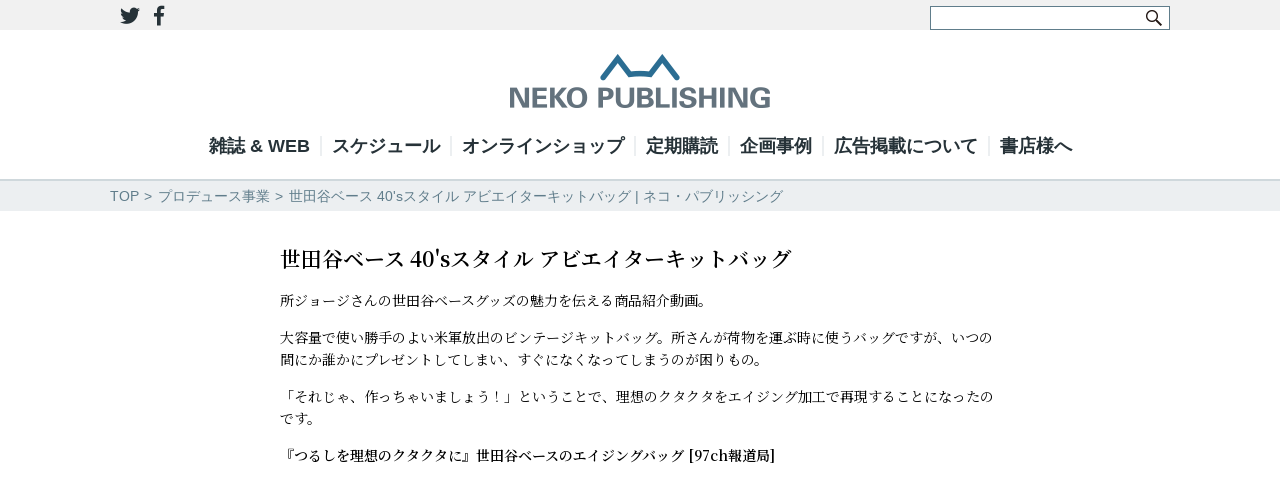

--- FILE ---
content_type: text/html; charset=UTF-8
request_url: https://www.neko.co.jp/produce/setagayabase_kitbag_movie
body_size: 14244
content:
<!DOCTYPE html>
<html lang="ja">
<head>
	<meta charset="utf-8">
	
	<meta name = "format-detection" content = "telephone=no">
	<meta name="viewport" content="width=device-width, initial-scale=1.0, maximum-scale=1.0, user-scalable=0">

		<!-- All in One SEO 4.1.3.4 -->
		<title>世田谷ベース 40'sスタイル アビエイターキットバッグ | ネコ・パブリッシング</title>
		<meta name="description" content="所ジョージさんの世田谷ベースグッズの魅力を伝える商品紹介動画。大容量で使い勝手のよい米軍放出のビンテージキット […]"/>
		<meta name="robots" content="max-snippet:-1, max-image-preview:large, max-video-preview:-1"/>
		<meta name="google-site-verification" content="google923d18bcc0d5134c" />
		<link rel="canonical" href="https://www.neko.co.jp/produce/setagayabase_kitbag_movie" />
		<meta property="og:site_name" content="NEKO PUBLISHING / ネコ・パブリッシング" />
		<meta property="og:type" content="article" />
		<meta property="og:title" content="世田谷ベース 40&#039;sスタイル アビエイターキットバッグ | ネコ・パブリッシング" />
		<meta property="og:description" content="所ジョージさんの世田谷ベースグッズの魅力を伝える商品紹介動画。大容量で使い勝手のよい米軍放出のビンテージキット […]" />
		<meta property="og:url" content="https://www.neko.co.jp/produce/setagayabase_kitbag_movie" />
		<meta property="og:image" content="https://www.neko.co.jp/wp/wp-content/uploads/2023/04/kitbag.jpg" />
		<meta property="og:image:secure_url" content="https://www.neko.co.jp/wp/wp-content/uploads/2023/04/kitbag.jpg" />
		<meta property="og:image:width" content="1280" />
		<meta property="og:image:height" content="720" />
		<meta property="article:published_time" content="2023-04-21T09:26:09Z" />
		<meta property="article:modified_time" content="2023-04-24T02:49:04Z" />
		<meta property="article:publisher" content="https://www.facebook.com/nekopub/" />
		<meta name="twitter:card" content="summary" />
		<meta name="twitter:domain" content="www.neko.co.jp" />
		<meta name="twitter:title" content="世田谷ベース 40&#039;sスタイル アビエイターキットバッグ | ネコ・パブリッシング" />
		<meta name="twitter:description" content="所ジョージさんの世田谷ベースグッズの魅力を伝える商品紹介動画。大容量で使い勝手のよい米軍放出のビンテージキット […]" />
		<meta name="twitter:image" content="https://www.neko.co.jp/wp/wp-content/uploads/2023/04/kitbag.jpg" />
		<script type="application/ld+json" class="aioseo-schema">
			{"@context":"https:\/\/schema.org","@graph":[{"@type":"WebSite","@id":"https:\/\/www.neko.co.jp\/#website","url":"https:\/\/www.neko.co.jp\/","name":"\u30cd\u30b3\u30fb\u30d1\u30d6\u30ea\u30c3\u30b7\u30f3\u30b0","publisher":{"@id":"https:\/\/www.neko.co.jp\/#organization"}},{"@type":"Organization","@id":"https:\/\/www.neko.co.jp\/#organization","name":"www.neko.co.jp","url":"https:\/\/www.neko.co.jp\/","sameAs":["https:\/\/www.facebook.com\/nekopub\/"]},{"@type":"BreadcrumbList","@id":"https:\/\/www.neko.co.jp\/produce\/setagayabase_kitbag_movie#breadcrumblist","itemListElement":[{"@type":"ListItem","@id":"https:\/\/www.neko.co.jp\/#listItem","position":"1","item":{"@type":"WebPage","@id":"https:\/\/www.neko.co.jp\/","name":"\u30db\u30fc\u30e0","description":"\u5927\u4eba\u306e\u8da3\u5473\u3001\u8c4a\u304b\u306a\u751f\u6d3b\u3092\u63d0\u6848\u3059\u308b\u3001\u30cd\u30b3\u30fb\u30d1\u30d6\u30ea\u30c3\u30b7\u30f3\u30b0\u306e\u516c\u5f0fWEB\u30b5\u30a4\u30c8\u3067\u3059\u3002\u96d1\u8a8c\u7de8\u96c6\u8005\u304c\u4e16\u754c\u4e2d\u304b\u3089\u96c6\u3081\u305f\u60c5\u5831\u3092\u3001\u51fa\u7248\u3001\u30a4\u30d9\u30f3\u30c8\u3001\u5546\u54c1\u3084\u5e97\u8217\u306b\u30a2\u30a6\u30c8\u30d7\u30c3\u30c8\u3002\u30af\u30eb\u30de\u3001\u9244\u9053\u3001\u30b5\u30fc\u30d5\u30a3\u30f3\u3001\u30a2\u30a6\u30c8\u30c9\u30a2\u306a\u3069\u306a\u3069\u3001\u6bce\u65e5\u3092\u697d\u3057\u3080\u305f\u3081\u306e\u60c5\u5831\u3092\u304a\u5c4a\u3051\u3057\u307e\u3059\u3002","url":"https:\/\/www.neko.co.jp\/"}}]},{"@type":"Person","@id":"https:\/\/www.neko.co.jp\/author\/chie-kawahara#author","url":"https:\/\/www.neko.co.jp\/author\/chie-kawahara","name":"\u5ddd\u539f\u77e5\u6075","image":{"@type":"ImageObject","@id":"https:\/\/www.neko.co.jp\/produce\/setagayabase_kitbag_movie#authorImage","url":"https:\/\/secure.gravatar.com\/avatar\/7ded1dd82a5a5c1bd990aa5c28bf24c646272c553b35ec423e71eb240ab40ad2?s=96&d=mm&r=g","width":"96","height":"96","caption":"\u5ddd\u539f\u77e5\u6075"}},{"@type":"WebPage","@id":"https:\/\/www.neko.co.jp\/produce\/setagayabase_kitbag_movie#webpage","url":"https:\/\/www.neko.co.jp\/produce\/setagayabase_kitbag_movie","name":"\u4e16\u7530\u8c37\u30d9\u30fc\u30b9 40's\u30b9\u30bf\u30a4\u30eb \u30a2\u30d3\u30a8\u30a4\u30bf\u30fc\u30ad\u30c3\u30c8\u30d0\u30c3\u30b0 | \u30cd\u30b3\u30fb\u30d1\u30d6\u30ea\u30c3\u30b7\u30f3\u30b0","description":"\u6240\u30b8\u30e7\u30fc\u30b8\u3055\u3093\u306e\u4e16\u7530\u8c37\u30d9\u30fc\u30b9\u30b0\u30c3\u30ba\u306e\u9b45\u529b\u3092\u4f1d\u3048\u308b\u5546\u54c1\u7d39\u4ecb\u52d5\u753b\u3002\u5927\u5bb9\u91cf\u3067\u4f7f\u3044\u52dd\u624b\u306e\u3088\u3044\u7c73\u8ecd\u653e\u51fa\u306e\u30d3\u30f3\u30c6\u30fc\u30b8\u30ad\u30c3\u30c8 [\u2026]","inLanguage":"ja","isPartOf":{"@id":"https:\/\/www.neko.co.jp\/#website"},"breadcrumb":{"@id":"https:\/\/www.neko.co.jp\/produce\/setagayabase_kitbag_movie#breadcrumblist"},"author":"https:\/\/www.neko.co.jp\/author\/chie-kawahara#author","creator":"https:\/\/www.neko.co.jp\/author\/chie-kawahara#author","image":{"@type":"ImageObject","@id":"https:\/\/www.neko.co.jp\/#mainImage","url":"https:\/\/www.neko.co.jp\/wp\/wp-content\/uploads\/2023\/04\/kitbag.jpg","width":"1280","height":"720"},"primaryImageOfPage":{"@id":"https:\/\/www.neko.co.jp\/produce\/setagayabase_kitbag_movie#mainImage"},"datePublished":"2023-04-21T09:26:09+09:00","dateModified":"2023-04-24T02:49:04+09:00"}]}
		</script>
		<script type="text/javascript" >
			window.ga=window.ga||function(){(ga.q=ga.q||[]).push(arguments)};ga.l=+new Date;
			ga('create', "UA-36085389-2", 'auto');
			ga('require', 'outboundLinkTracker');
			ga('send', 'pageview');
		</script>
		<script async src="https://www.google-analytics.com/analytics.js"></script>
		<script async src="https://www.neko.co.jp/wp/wp-content/plugins/all-in-one-seo-pack/app/Common/Assets/js/autotrack.js?ver=4.1.3.4"></script>
		<!-- All in One SEO -->

<link rel='dns-prefetch' href='//www.googletagmanager.com' />
<link rel="alternate" title="oEmbed (JSON)" type="application/json+oembed" href="https://www.neko.co.jp/wp-json/oembed/1.0/embed?url=https%3A%2F%2Fwww.neko.co.jp%2Fproduce%2Fsetagayabase_kitbag_movie" />
<link rel="alternate" title="oEmbed (XML)" type="text/xml+oembed" href="https://www.neko.co.jp/wp-json/oembed/1.0/embed?url=https%3A%2F%2Fwww.neko.co.jp%2Fproduce%2Fsetagayabase_kitbag_movie&#038;format=xml" />
<style id='wp-img-auto-sizes-contain-inline-css' type='text/css'>
img:is([sizes=auto i],[sizes^="auto," i]){contain-intrinsic-size:3000px 1500px}
/*# sourceURL=wp-img-auto-sizes-contain-inline-css */
</style>
<style id='wp-emoji-styles-inline-css' type='text/css'>

	img.wp-smiley, img.emoji {
		display: inline !important;
		border: none !important;
		box-shadow: none !important;
		height: 1em !important;
		width: 1em !important;
		margin: 0 0.07em !important;
		vertical-align: -0.1em !important;
		background: none !important;
		padding: 0 !important;
	}
/*# sourceURL=wp-emoji-styles-inline-css */
</style>
<style id='wp-block-library-inline-css' type='text/css'>
:root{--wp-block-synced-color:#7a00df;--wp-block-synced-color--rgb:122,0,223;--wp-bound-block-color:var(--wp-block-synced-color);--wp-editor-canvas-background:#ddd;--wp-admin-theme-color:#007cba;--wp-admin-theme-color--rgb:0,124,186;--wp-admin-theme-color-darker-10:#006ba1;--wp-admin-theme-color-darker-10--rgb:0,107,160.5;--wp-admin-theme-color-darker-20:#005a87;--wp-admin-theme-color-darker-20--rgb:0,90,135;--wp-admin-border-width-focus:2px}@media (min-resolution:192dpi){:root{--wp-admin-border-width-focus:1.5px}}.wp-element-button{cursor:pointer}:root .has-very-light-gray-background-color{background-color:#eee}:root .has-very-dark-gray-background-color{background-color:#313131}:root .has-very-light-gray-color{color:#eee}:root .has-very-dark-gray-color{color:#313131}:root .has-vivid-green-cyan-to-vivid-cyan-blue-gradient-background{background:linear-gradient(135deg,#00d084,#0693e3)}:root .has-purple-crush-gradient-background{background:linear-gradient(135deg,#34e2e4,#4721fb 50%,#ab1dfe)}:root .has-hazy-dawn-gradient-background{background:linear-gradient(135deg,#faaca8,#dad0ec)}:root .has-subdued-olive-gradient-background{background:linear-gradient(135deg,#fafae1,#67a671)}:root .has-atomic-cream-gradient-background{background:linear-gradient(135deg,#fdd79a,#004a59)}:root .has-nightshade-gradient-background{background:linear-gradient(135deg,#330968,#31cdcf)}:root .has-midnight-gradient-background{background:linear-gradient(135deg,#020381,#2874fc)}:root{--wp--preset--font-size--normal:16px;--wp--preset--font-size--huge:42px}.has-regular-font-size{font-size:1em}.has-larger-font-size{font-size:2.625em}.has-normal-font-size{font-size:var(--wp--preset--font-size--normal)}.has-huge-font-size{font-size:var(--wp--preset--font-size--huge)}.has-text-align-center{text-align:center}.has-text-align-left{text-align:left}.has-text-align-right{text-align:right}.has-fit-text{white-space:nowrap!important}#end-resizable-editor-section{display:none}.aligncenter{clear:both}.items-justified-left{justify-content:flex-start}.items-justified-center{justify-content:center}.items-justified-right{justify-content:flex-end}.items-justified-space-between{justify-content:space-between}.screen-reader-text{border:0;clip-path:inset(50%);height:1px;margin:-1px;overflow:hidden;padding:0;position:absolute;width:1px;word-wrap:normal!important}.screen-reader-text:focus{background-color:#ddd;clip-path:none;color:#444;display:block;font-size:1em;height:auto;left:5px;line-height:normal;padding:15px 23px 14px;text-decoration:none;top:5px;width:auto;z-index:100000}html :where(.has-border-color){border-style:solid}html :where([style*=border-top-color]){border-top-style:solid}html :where([style*=border-right-color]){border-right-style:solid}html :where([style*=border-bottom-color]){border-bottom-style:solid}html :where([style*=border-left-color]){border-left-style:solid}html :where([style*=border-width]){border-style:solid}html :where([style*=border-top-width]){border-top-style:solid}html :where([style*=border-right-width]){border-right-style:solid}html :where([style*=border-bottom-width]){border-bottom-style:solid}html :where([style*=border-left-width]){border-left-style:solid}html :where(img[class*=wp-image-]){height:auto;max-width:100%}:where(figure){margin:0 0 1em}html :where(.is-position-sticky){--wp-admin--admin-bar--position-offset:var(--wp-admin--admin-bar--height,0px)}@media screen and (max-width:600px){html :where(.is-position-sticky){--wp-admin--admin-bar--position-offset:0px}}
.has-text-align-justify{text-align:justify;}
/*wp_block_styles_on_demand_placeholder:6970e917d4f04*/
/*# sourceURL=wp-block-library-inline-css */
</style>
<style id='classic-theme-styles-inline-css' type='text/css'>
/*! This file is auto-generated */
.wp-block-button__link{color:#fff;background-color:#32373c;border-radius:9999px;box-shadow:none;text-decoration:none;padding:calc(.667em + 2px) calc(1.333em + 2px);font-size:1.125em}.wp-block-file__button{background:#32373c;color:#fff;text-decoration:none}
/*# sourceURL=/wp-includes/css/classic-themes.min.css */
</style>
<link rel='stylesheet' id='tablepress-default-css' href='https://www.neko.co.jp/wp/wp-content/plugins/tablepress/css/default.min.css?ver=1.14' type='text/css' media='all' />
<link rel='stylesheet' id='jetpack_css-css' href='https://www.neko.co.jp/wp/wp-content/plugins/jetpack/css/jetpack.css?ver=10.0.2' type='text/css' media='all' />
<link rel="https://api.w.org/" href="https://www.neko.co.jp/wp-json/" /><meta name="generator" content="Site Kit by Google 1.99.0" /><style type='text/css'>img#wpstats{display:none}</style>
		<noscript><style>.lazyload[data-src]{display:none !important;}</style></noscript><style>.lazyload{background-image:none !important;}.lazyload:before{background-image:none !important;}</style>
<!-- Google タグ マネージャー スニペット (Site Kit が追加) -->
<script type="text/javascript">
/* <![CDATA[ */

			( function( w, d, s, l, i ) {
				w[l] = w[l] || [];
				w[l].push( {'gtm.start': new Date().getTime(), event: 'gtm.js'} );
				var f = d.getElementsByTagName( s )[0],
					j = d.createElement( s ), dl = l != 'dataLayer' ? '&l=' + l : '';
				j.async = true;
				j.src = 'https://www.googletagmanager.com/gtm.js?id=' + i + dl;
				f.parentNode.insertBefore( j, f );
			} )( window, document, 'script', 'dataLayer', 'GTM-NGXNKH5' );
			
/* ]]> */
</script>

<!-- (ここまで) Google タグ マネージャー スニペット (Site Kit が追加) -->
		<style type="text/css" id="wp-custom-css">
			.movie {
     position: relative;
     padding-bottom: calc(315 / 560 * 100%);
     // padding-topでも可
}
.movie__iframe {
     position: absolute;
     top: 0;
     right: 0;
     width: 100%;
     height: 100%;
}


/* フローティングフッター（FSF） */
#footerFloatingMenu {
    display: block;
    width: 100%;
    position: fixed;
    left: 0px;
    bottom: 2px;
    z-index: 9999;
    text-align: center;
    padding: 0 auto;
}
 
#footerFloatingMenu img {
    max-width: 99%;
}
.floating-banner:hover {
    opacity: .9;/* ホバーで少し透過 */
}
.sp {
    display: none;/* PCではスマホ用のバナーは非表示に */
}
@media screen and (max-width: 990px) {/* タブレット用のブレイクポイントを指定 */
    .pc {
        display: none;/* タブレットサイズ以下でPC用のバナーを非表示に */
    }
}
@media screen and (max-width: 560px) {/* スマホ用のブレイクポイントを指定 */
    .sp {
        display: inline-block;/* 消していたスマホ用のバナーを表示させる */
        width: 100vw;/* スマホの画面幅いっぱいにバナーを表示 */
    }
}

.btn-info{
	color:#fff;
	font-size:16px;
	padding:10px 0;
	background:#ccc;
	position:relative;
	-moz-border-radius:3px;
	-webkit-border-radius:3px;
	border-radius:3px;
	-webkit-transition: all .2s;
	-moz-transition: all .2s;
	-ms-transition: all .2s;
	-o-transition: all .2s;
	transition: all .2s;
	display: inline-block;
	min-width: 80%;
	letter-spacing: 0.1em;
}
.btn-info:hover{
	background: #222;
}


/* youtube動画 レスポンシブ対応 */
.youtube {
  width: 100%;
	margin: 0px auto;
  aspect-ratio: 16 / 9;
	max-width: 980px
}
.youtube iframe {
  width: 100%;
  height: 100%;
}


/* TOP banner */

#home_bnr{
	margin: 0 auto 20px;
	padding: 0;
	box-sizing: border-box;
	width: 100%;
}
#home_bnr h4{
	margin: 0;
	padding: 0;
	box-sizing: border-box;
	width: 100%;
	text-align: center;
}
#home_bnr h4 a{
	padding: 10px 0;
	color: #ffff;
	background: #b9d08b;
	box-sizing: border-box;
	display: block;
}
#home_bnr h4 a:hover{
	background: #ccc;
	text-decoration: none;
}

#home_bnr img {
margin-left: auto;
margin-right: auto;
width:100%;
max-width: 80%;
height: auto;
}



.page-id-159256 div.section{
 display:none;
}



/*** スライドショー ***/
.slide-show{
  position: relative; /*子要素の起点*/
  margin: 0 auto; /*中央配置*/
  width: 1050px; /*任意の幅*/
  height: 200px; /*任意の高さ*/
  overflow: hidden; /*外側要素の非表示*/
}
 
/*** スライド(画像) ***/
.slide-show > img{
  position: absolute;
  top: 0;
  left: 100%; /*右側へ隠す*/
  width: 100%;
  height: 100%;
  animation: slide 20s linear forwards infinite; /*スライドアニメーション（ループ）*/
}
/*1枚目*/
.slide-show > img:nth-of-type(1){
  animation: slide 20s linear forwards infinite, slide-start 20s linear; /*2つのアニメーション*/
}

/*** 2枚目移行は 1/4時間ずつ遅らせる ***/
.slide-show > img:nth-of-type(2) {
  animation-delay: 5s; /* 1/4の遅延 */
}
.slide-show > img:nth-of-type(3) {
  animation-delay: 10s; /* 2/4の遅延 */
}
.slide-show > img:nth-of-type(4){
  animation-delay: 15s; /* 3/4の遅延 */
}


/*** スライドアニメーション ***/
@keyframes slide{
  0% {
    left: 100%; /*右*/
  }
  3%, 25%{ /*画像が4枚なので 1/4 まで*/
    left: 0; /*表示*/
  }
  28%,100%{
    left: -100%; /*左*/
  }
}


/*** 画面表示時の1枚目のアニメーション(1回のみ) ***/
@keyframes slide-start{
  0%,25%{
    left: 0; /*表示*/
  }
  28%,100%{
    left: -100%; /*左へ隠す*/
  }
}


.page-id-160540 div.section{
display:none;
}
		</style>
			<link rel="stylesheet" href="https://www.neko.co.jp/wp/wp-content/themes/neko/css/swiper.min.css">
	<link rel="stylesheet" href="https://www.neko.co.jp/wp/wp-content/themes/neko/css/style.css?20260121-1456">
<link href="https://use.fontawesome.com/releases/v5.6.1/css/all.css" rel="stylesheet">
	<script type="text/javascript" src="https://www.neko.co.jp/wp/wp-content/themes/neko/js/jquery-2.1.3.min.js"></script>
	<script type="text/javascript" src="https://www.neko.co.jp/wp/wp-content/themes/neko/js/mobile.js"></script>
	<script type="text/javascript" src="https://www.neko.co.jp/wp/wp-content/themes/neko/js/swiper.min.js"></script>
	<script type="text/javascript" src="https://www.neko.co.jp/wp/wp-content/themes/neko/js/jquery.sameheight.js"></script>
<script>
$(function(){
	$('a[href^=#]').click(function(){
		var speed = 500;
		var href= $(this).attr("href");
		var target = $(href == "#" || href == "" ? 'html' : href);
		var position = target.offset().top -150;
		$("html, body").animate({scrollTop:position}, speed, "swing");
		return false;
	});
});
</script>
<link rel="stylesheet" href="/wp/wp-content/themes/neko/css/produce.css">
</head>
<body>
<script data-cfasync="false">var ewww_webp_supported=false;</script>
	<div class="page">
		<div id="wrapper">
			<!-- header begin -->
			<header id="header">
				<div class="top">
					<div class="section wrap">

<!-- 240423 webtru -->
<script src="https://cmp.datasign.co/v2/5bc65b8cf8/cmp.js" async></script>

<!--
						<ul class="nav">
							<li><a href="https://www.neko.co.jp/subscription/">定期購読</a></li>
							<li><a href="https://www.neko.co.jp/bookstore/">書店様へ</a></li>
							<li><a href="https://www.neko.co.jp/ad/">広告掲載について</a></li>
							<li><a href="https://www.neko.co.jp/company/">事業案内</a></li>
							<li><a href="https://www.neko.co.jp/recruit/">採用情報</a></li>
							<li><a href="https://www.neko.co.jp/contact/">お問い合わせ</a></li>
							<li><a href="https://www.neko.co.jp/privacy/">プライバシーポリシー</a></li>
							<li><a href="https://www.neko.co.jp/english/">ENGLISH</a></li>
						</ul>
-->
<div class="snss">
<a target="_blank" href="https://twitter.com/NEKO_PUBLISHING"><i class="fab fa-twitter"></i></a>
<a target="_blank" href="https://www.facebook.com/nekopub"><i class="fab fa-facebook-f"></i></a>
</div>
						<form method="get" name="searchform" id="searchform" action="https://www.neko.co.jp/">
							<div class="search-top">
								<input name="s" id="s" class="text" type="text" value="">
								<input class="submit" type="submit" value="serch" title="serch" onclick="document.searchform.submit();">
							</div>
						</form>

					</div>
				</div>
				<div class="header">
					<!-- logo begin -->
					<h1 class="logo"><a href="https://www.neko.co.jp/">NEKO PUBLISHING</a></h1>
					<!-- logo end -->
					<div class="r-nav">
						<ul class="navigation">
							<li><a href="https://www.neko.co.jp/magazine/">雑誌 & WEB</a></li>
							<li><a href="https://www.neko.co.jp/calender/">スケジュール</a></li>
							<li><a href="https://www.neko.co.jp/shop/">オンラインショップ</a></li>
							<li><a href="https://www.neko.co.jp/subscription/">定期購読</a></li>
							<li><a href="https://www.neko.co.jp/produce/">企画事例</a></li>
<!--							<li><a target="_blank" href="https://www.facebook.com/nekopub">Facebook</a></li> -->
							<li><a href="https://www.neko.co.jp/ad/">広告掲載について</a></li>
							<li><a href="https://www.neko.co.jp/bookstore/">書店様へ</a></li>
						</ul>
						<ul class="sub-navigation">
<li><a target="_blank" href="https://twitter.com/NEKO_PUBLISHING">Twitter</a></li>
<li><a target="_blank" href="https://www.facebook.com/nekopub">Facebook</a></li>

<!--
							<li><a href="https://www.neko.co.jp/subscription/">定期購読</a></li>
							<li><a href="https://www.neko.co.jp/bookstore/">書店様へ</a></li>
							<li><a href="https://www.neko.co.jp/ad/">広告掲載について</a></li>
							<li><a href="https://www.neko.co.jp/company/">事業案内</a></li>
							<li><a href="https://www.neko.co.jp/recruit/">採用情報</a></li>
							<li><a href="https://www.neko.co.jp/contact/">お問い合わせ</a></li>
							<li><a href="https://www.neko.co.jp/privacy/">プライバシーポリシー</a></li>
							<li><a href="https://www.neko.co.jp/english/">ENGLISH</a></li>
-->
						</ul>
						<form method="get" name="searchform" id="searchform" action="https://www.neko.co.jp/">
							<div class="sub-search-top">
								<input name="s" id="s" class="text" type="text" value="">
								<input class="submit" type="submit" value="serch" title="serch" onclick="document.searchform.submit();">

							</div>
						</form>
					</div>
				</div>
				<a href="#" class="open-menu">MENU</a>
				<div class="fader-nav"></div>
			</header>
			<!-- header end -->
			<!-- breadcrumbs begin -->
			<div class="breadcrumbs">
				<div class="section">
					<ul>
						<li><a href="https://www.neko.co.jp/">TOP</a></li>
						<li><a href="https://www.neko.co.jp/produce/">プロデュース事業</a></li>
						<li><a href="/produce/setagayabase_kitbag_movie">世田谷ベース 40'sスタイル アビエイターキットバッグ | ネコ・パブリッシング</a></li>
					</ul>
				</div>
			</div>
			<!-- breadcrumbs end -->
			<!-- content begin -->
			<section id="content">
				<!-- catalog-block begin -->
				<div class="section">
					<div class="news-detail">

<div class="box">
								
								<h3 class="wkpr_ttl_single">世田谷ベース 40'sスタイル アビエイターキットバッグ</h3>
<div>
	<div class="produce-single">
<p>所ジョージさんの世田谷ベースグッズの魅力を伝える商品紹介動画。</p><p>大容量で使い勝手のよい米軍放出のビンテージキットバッグ。所さんが荷物を運ぶ時に使うバッグですが、いつの間にか誰かにプレゼントしてしまい、すぐになくなってしまうのが困りもの。</p><p>「それじゃ、作っちゃいましょう！」ということで、理想のクタクタをエイジング加工で再現することになったのです。</p><h1><strong>『つるしを理想のクタクタに』世田谷ベースのエイジングバッグ [97ch報道局]</p>
<div class="movie"><iframe class="movie__iframe lazyload"  width="560" height="315" frameborder="0" allowfullscreen="allowfullscreen" data-src="https://www.youtube.com/embed/ZoD3TbmjitE"> </iframe></div>

<p style="text-align: center;"><a class="btn-prduce" href="https://shopping.hobidas.com/shopdetail/000000000526/" target="_blank" rel="noopener">バッグの詳細はこちら</a></p>
	</div>
</div>

<br />

						</div>




						<div class="news-detail-wrap">
							<a href="https://www.neko.co.jp/produce/" class="btn-mark01 add">一覧へ戻る</a>
						</div>
					</div>
				</div>
				<!-- catalog-block end -->
			</section>
			<!-- content end -->
			<!-- footer begin -->
			<footer id="footer">
				<a href="#wrapper" class="link-top">ページトップへ</a>
				<div class="logos-block" style="display:none">
					<div class="section wrap">
<ul>
	<li><a href="https://inthelife.club/" target="_blank"><img src="https://www.neko.co.jp/wp/wp-content/themes/neko/images/sub-logo33.png" alt="image description"></a></li>
	<li><a href="https://carsmeet.jp/" target="_blank"><img src="[data-uri]" alt="image description" data-src="https://www.neko.co.jp/wp/wp-content/themes/neko/images/sub-logo32.png" loading="lazy" class="lazyload"><noscript><img src="https://www.neko.co.jp/wp/wp-content/themes/neko/images/sub-logo32.png" alt="image description" data-eio="l"></noscript></a></li>
	<li><a href="https://themotorbrothers.com/" target="_blank"><img src="[data-uri]" alt="image description" data-src="https://www.neko.co.jp/wp/wp-content/themes/neko/images/sub-logo34.png" loading="lazy" class="lazyload"><noscript><img src="https://www.neko.co.jp/wp/wp-content/themes/neko/images/sub-logo34.png" alt="image description" data-eio="l"></noscript></a></li>
	<li><a href="https://97ch.tv/" target="_blank"><img src="[data-uri]" alt="image description" data-src="https://www.neko.co.jp/wp/wp-content/themes/neko/images/sub-logo35.png" loading="lazy" class="lazyload"><noscript><img src="https://www.neko.co.jp/wp/wp-content/themes/neko/images/sub-logo35.png" alt="image description" data-eio="l"></noscript></a></li>
	<li><a href="http://rail.hobidas.com/" target="_blank"><img src="[data-uri]" alt="image description" data-src="https://www.neko.co.jp/wp/wp-content/themes/neko/images/sub-logo27.png" loading="lazy" class="lazyload"><noscript><img src="https://www.neko.co.jp/wp/wp-content/themes/neko/images/sub-logo27.png" alt="image description" data-eio="l"></noscript></a></li>
	<li><a href="http://www.honey-mag.jp/" target="_blank"><img src="[data-uri]" alt="image description" data-src="https://www.neko.co.jp/wp/wp-content/themes/neko/images/sub-logo06.png" loading="lazy" class="lazyload"><noscript><img src="https://www.neko.co.jp/wp/wp-content/themes/neko/images/sub-logo06.png" alt="image description" data-eio="l"></noscript></a></li>
	<li><a href="http://www.blue-mag.com/" target="_blank"><img src="[data-uri]" alt="image description" data-src="https://www.neko.co.jp/wp/wp-content/themes/neko/images/sub-logo01.png" loading="lazy" class="lazyload"><noscript><img src="https://www.neko.co.jp/wp/wp-content/themes/neko/images/sub-logo01.png" alt="image description" data-eio="l"></noscript></a></li>
</ul>
<br clear="all" />

<!--
<ul>
	<li><a href="http://www.car-mag.jp/" target="_blank"><img src="[data-uri]" alt="image description" data-src="https://www.neko.co.jp/wp/wp-content/themes/neko/images/sub-logo02.png" loading="lazy" class="lazyload"><noscript><img src="https://www.neko.co.jp/wp/wp-content/themes/neko/images/sub-logo02.png" alt="image description" data-eio="l"></noscript></a></li>
	<li><a href="https://www.facebook.com/tmbneko" target="_blank"><img src="[data-uri]" alt="image description" data-src="https://www.neko.co.jp/wp/wp-content/themes/neko/images/sub-logo16.png" loading="lazy" class="lazyload"><noscript><img src="https://www.neko.co.jp/wp/wp-content/themes/neko/images/sub-logo16.png" alt="image description" data-eio="l"></noscript></a></li>
	<li><a href="http://www.scuderia-mag.com/" target="_blank"><img src="[data-uri]" alt="image description" data-src="https://www.neko.co.jp/wp/wp-content/themes/neko/images/sub-logo14.png" loading="lazy" class="lazyload"><noscript><img src="https://www.neko.co.jp/wp/wp-content/themes/neko/images/sub-logo14.png" alt="image description" data-eio="l"></noscript></a></li>
	<li><a href="https://www.hondastyle-mag.com/" target="_blank"><img src="[data-uri]" alt="image description" data-src="https://www.neko.co.jp/wp/wp-content/themes/neko/images/sub-logo36.png" loading="lazy" class="lazyload"><noscript><img src="https://www.neko.co.jp/wp/wp-content/themes/neko/images/sub-logo36.png" alt="image description" data-eio="l"></noscript></a></li>
	<li><a href="http://www.lets-vw.com/" target="_blank"><img src="[data-uri]" alt="image description" data-src="https://www.neko.co.jp/wp/wp-content/themes/neko/images/sub-logo19.png" loading="lazy" class="lazyload"><noscript><img src="https://www.neko.co.jp/wp/wp-content/themes/neko/images/sub-logo19.png" alt="image description" data-eio="l"></noscript></a></li>
	<li><a href="http://www.daytona-mag.com/" target="_blank"><img src="[data-uri]" alt="image description" data-src="https://www.neko.co.jp/wp/wp-content/themes/neko/images/sub-logo03.png" loading="lazy" class="lazyload"><noscript><img src="https://www.neko.co.jp/wp/wp-content/themes/neko/images/sub-logo03.png" alt="image description" data-eio="l"></noscript></a></li>
	<li><a href="http://www.blue-mag.com/" target="_blank"><img src="[data-uri]" alt="image description" data-src="https://www.neko.co.jp/wp/wp-content/themes/neko/images/sub-logo01.png" loading="lazy" class="lazyload"><noscript><img src="https://www.neko.co.jp/wp/wp-content/themes/neko/images/sub-logo01.png" alt="image description" data-eio="l"></noscript></a></li>
	<li><a href="http://honey-mag.jp/" target="_blank"><img src="[data-uri]" alt="image description" data-src="https://www.neko.co.jp/wp/wp-content/themes/neko/images/sub-logo06.png" loading="lazy" class="lazyload"><noscript><img src="https://www.neko.co.jp/wp/wp-content/themes/neko/images/sub-logo06.png" alt="image description" data-eio="l"></noscript></a></li>
	<li><a href="http://www.haircata-mag.jp/" target="_blank"><img src="[data-uri]" alt="image description" data-src="https://www.neko.co.jp/wp/wp-content/themes/neko/images/sub-logo23.png" loading="lazy" class="lazyload"><noscript><img src="https://www.neko.co.jp/wp/wp-content/themes/neko/images/sub-logo23.png" alt="image description" data-eio="l"></noscript></a></li>
	<li><a href="http://www.rail-magazine.jp/" target="_blank"><img src="[data-uri]" alt="image description" data-src="https://www.neko.co.jp/wp/wp-content/themes/neko/images/sub-logo10.png" loading="lazy" class="lazyload"><noscript><img src="https://www.neko.co.jp/wp/wp-content/themes/neko/images/sub-logo10.png" alt="image description" data-eio="l"></noscript></a></li>
	<li><a href="http://www.rm-models.jp/" target="_blank"><img src="[data-uri]" alt="image description" data-src="https://www.neko.co.jp/wp/wp-content/themes/neko/images/sub-logo11.png" loading="lazy" class="lazyload"><noscript><img src="https://www.neko.co.jp/wp/wp-content/themes/neko/images/sub-logo11.png" alt="image description" data-eio="l"></noscript></a></li>
	<li><a href="http://www.tetsuomo.com/" target="_blank"><img src="[data-uri]" alt="image description" data-src="https://www.neko.co.jp/wp/wp-content/themes/neko/images/sub-logo25.png" loading="lazy" class="lazyload"><noscript><img src="https://www.neko.co.jp/wp/wp-content/themes/neko/images/sub-logo25.png" alt="image description" data-eio="l"></noscript></a></li>
<li><a href="https://inthelife.club/magazines_categories/lists/model_cars" target="_blank"><img src="[data-uri]" alt="image description" data-src="https://www.neko.co.jp/wp/wp-content/themes/neko/images/sub-logo09.png" loading="lazy" class="lazyload"><noscript><img src="https://www.neko.co.jp/wp/wp-content/themes/neko/images/sub-logo09.png" alt="image description" data-eio="l"></noscript></a></li>
	<li><a href="https://www.neko.co.jp/magazine/2ストロークマガジン%E3%80%80vol-20%E3%80%80final" target="_blank"><img src="[data-uri]" alt="image description" data-src="https://www.neko.co.jp/wp/wp-content/themes/neko/images/sub-logo26.png" loading="lazy" class="lazyload"><noscript><img src="https://www.neko.co.jp/wp/wp-content/themes/neko/images/sub-logo26.png" alt="image description" data-eio="l"></noscript></a></li>
	<li><a href="http://stereo-jidai.tumblr.com/" target="_blank"><img src="[data-uri]" alt="image description" data-src="https://www.neko.co.jp/wp/wp-content/themes/neko/images/sub-logo20.png" loading="lazy" class="lazyload"><noscript><img src="https://www.neko.co.jp/wp/wp-content/themes/neko/images/sub-logo20.png" alt="image description" data-eio="l"></noscript></a></li>
-->
<!--
<li><a href="http://www.daytonabros.com/" target="_blank"><img src="[data-uri]" alt="image description" data-src="https://www.neko.co.jp/wp/wp-content/themes/neko/images/sub-logo04.png" loading="lazy" class="lazyload"><noscript><img src="https://www.neko.co.jp/wp/wp-content/themes/neko/images/sub-logo04.png" alt="image description" data-eio="l"></noscript></a></li>
<li><a href="https://inthelife.club/magazines_categories/lists/e_magazine" target="_blank"><img src="[data-uri]" alt="image description" data-src="https://www.neko.co.jp/wp/wp-content/themes/neko/images/sub-logo31.png" loading="lazy" class="lazyload"><noscript><img src="https://www.neko.co.jp/wp/wp-content/themes/neko/images/sub-logo31.png" alt="image description" data-eio="l"></noscript></a></li>
<li><a href="https://inthelife.club/magazines_categories/lists/garage_life" target="_blank"><img src="[data-uri]" alt="image description" data-src="https://www.neko.co.jp/wp/wp-content/themes/neko/images/sub-logo05.png" loading="lazy" class="lazyload"><noscript><img src="https://www.neko.co.jp/wp/wp-content/themes/neko/images/sub-logo05.png" alt="image description" data-eio="l"></noscript></a></li>
<li><a href="http://hunt-mag.jp/" target="_blank"><img src="[data-uri]" alt="image description" data-src="https://www.neko.co.jp/wp/wp-content/themes/neko/images/sub-logo07.png" loading="lazy" class="lazyload"><noscript><img src="https://www.neko.co.jp/wp/wp-content/themes/neko/images/sub-logo07.png" alt="image description" data-eio="l"></noscript></a></li>
<li><a href="http://www.kinfolk.com/" target="_blank"><img src="[data-uri]" alt="image description" data-src="https://www.neko.co.jp/wp/wp-content/themes/neko/images/sub-logo08.png" loading="lazy" class="lazyload"><noscript><img src="https://www.neko.co.jp/wp/wp-content/themes/neko/images/sub-logo08.png" alt="image description" data-eio="l"></noscript></a></li>
<li><a href="https://inthelife.club/magazines_categories/lists/model_cars" target="_blank"><img src="[data-uri]" alt="image description" data-src="https://www.neko.co.jp/wp/wp-content/themes/neko/images/sub-logo09.png" loading="lazy" class="lazyload"><noscript><img src="https://www.neko.co.jp/wp/wp-content/themes/neko/images/sub-logo09.png" alt="image description" data-eio="l"></noscript></a></li>
<li><a href="http://www.roller-mag.com/" target="_blank"><img src="[data-uri]" alt="image description" data-src="https://www.neko.co.jp/wp/wp-content/themes/neko/images/sub-logo12.png" loading="lazy" class="lazyload"><noscript><img src="https://www.neko.co.jp/wp/wp-content/themes/neko/images/sub-logo12.png" alt="image description" data-eio="l"></noscript></a></li>
<li><a href="http://www.rosso-mag.com/" target="_blank"><img src="[data-uri]" alt="image description" data-src="https://www.neko.co.jp/wp/wp-content/themes/neko/images/sub-logo13.png" loading="lazy" class="lazyload"><noscript><img src="https://www.neko.co.jp/wp/wp-content/themes/neko/images/sub-logo13.png" alt="image description" data-eio="l"></noscript></a></li>
<li><a href="http://www.vhsmag.com/slider/" target="_blank"><img src="[data-uri]" alt="image description" data-src="https://www.neko.co.jp/wp/wp-content/themes/neko/images/sub-logo15.png" loading="lazy" class="lazyload"><noscript><img src="https://www.neko.co.jp/wp/wp-content/themes/neko/images/sub-logo15.png" alt="image description" data-eio="l"></noscript></a></li>
<li><a href="http://trunker.jp/" target="_blank"><img src="[data-uri]" alt="image description" data-src="https://www.neko.co.jp/wp/wp-content/themes/neko/images/sub-logo17.png" loading="lazy" class="lazyload"><noscript><img src="https://www.neko.co.jp/wp/wp-content/themes/neko/images/sub-logo17.png" alt="image description" data-eio="l"></noscript></a></li>
<li><a href="https://inthelife.club/magazines_categories/lists/vintage_life" target="_blank"><img src="[data-uri]" alt="image description" data-src="https://www.neko.co.jp/wp/wp-content/themes/neko/images/sub-logo18.png" loading="lazy" class="lazyload"><noscript><img src="https://www.neko.co.jp/wp/wp-content/themes/neko/images/sub-logo18.png" alt="image description" data-eio="l"></noscript></a></li>
<li><a href="http://www.torte-mag.com/" target="_blank"><img src="[data-uri]" alt="image description" data-src="https://www.neko.co.jp/wp/wp-content/themes/neko/images/sub-logo21.png" loading="lazy" class="lazyload"><noscript><img src="https://www.neko.co.jp/wp/wp-content/themes/neko/images/sub-logo21.png" alt="image description" data-eio="l"></noscript></a></li>
<li><a href="http://www.neko-mag.com/" target="_blank"><img src="[data-uri]" alt="image description" data-src="https://www.neko.co.jp/wp/wp-content/themes/neko/images/sub-logo22.png" loading="lazy" class="lazyload"><noscript><img src="https://www.neko.co.jp/wp/wp-content/themes/neko/images/sub-logo22.png" alt="image description" data-eio="l"></noscript></a></li>
<li><a href="https://inthelife.club/hokuo/" target="_blank"><img src="[data-uri]" alt="image description" data-src="https://www.neko.co.jp/wp/wp-content/themes/neko/images/sub-logo24.png" loading="lazy" class="lazyload"><noscript><img src="https://www.neko.co.jp/wp/wp-content/themes/neko/images/sub-logo24.png" alt="image description" data-eio="l"></noscript></a></li>
-->
<!--						</ul>
-->
					</div>
				</div>
				<div class="footer-nav"><!-- ///// -->
					<ul class="section" style="display: none">
						<li><a href="https://www.neko.co.jp/subscription/">定期購読</a></li>
						<li><a href="https://www.neko.co.jp/bookstore/">書店様へ</a></li>
						<li><a href="https://www.neko.co.jp/ad/">広告掲載について</a></li>
						<li><a href="https://www.neko.co.jp/company/">事業案内</a></li>
						<li><a href="https://www.neko.co.jp/recruit/">採用情報</a></li>
						<li><a href="https://www.neko.co.jp/contact/">お問い合わせ</a></li>
						<li><a href="https://www.neko.co.jp/privacy/">プライバシーポリシー</a></li>
<!-- 
						<li><a href="https://www.neko.co.jp/english/">ENGLISH</a></li>
-->
					</ul>
				</div>
				<div class="magazine-list section">
					<h2>雑誌一覧</h2>
					<div class="wrap">
						<div class="d">
							<div class="col">
								<h3>クルマ/バイク</h3>
<ul><li><a href="https://www.neko.co.jp/magazine/%e3%83%ab%e3%83%bb%e3%83%9c%e3%83%a9%e3%83%b32024%e5%b9%b46%e6%9c%88%e5%8f%b7">ル・ボラン</a></li><li><a href="https://www.neko.co.jp/magazine/%e3%83%86%e3%82%a3%e3%83%bc%e3%83%9d404%e5%8f%b7-2026%e5%b9%b41%e6%9c%88%e5%8f%b7">Tipo</a></li><li><a href="https://www.neko.co.jp/magazine/%e3%82%b9%e3%82%af%e3%83%bc%e3%83%87%e3%83%aa%e3%82%a2-149%e5%8f%b7">SCUDERIA</a></li><li><a href="https://www.neko.co.jp/magazine/%e3%82%ac%e3%83%ac%e3%83%bc%e3%82%b8%e3%83%a9%e3%82%a4%e3%83%95%e3%80%80106%e5%8f%b7%e3%80%802026%e5%b9%b41%e6%9c%88%e5%8f%b7">Garage Life</a></li><li><a href="https://www.neko.co.jp/magazine/%e3%82%ac%e3%83%ac%e3%83%bc%e3%82%b8%e3%81%ae%e3%81%82%e3%82%8b%e5%ae%b6vol-54">ガレージのある家</a></li><li><a href="https://www.neko.co.jp/magazine/2%e3%82%b9%e3%83%88%e3%83%90%e3%82%a4%e3%82%af%e3%83%bb%e3%83%9b%e3%83%b3%e3%83%80">バイク関連誌</a></li><li><a href="https://www.neko.co.jp/magazine/lets-play-vws%e3%80%80vol-67-%ef%bc%88%e3%83%ac%e3%83%83%e3%83%84%e3%83%bb%e3%83%97%e3%83%ac%e3%82%a4%e3%83%bb%e3%83%95%e3%82%a9%e3%83%ab%e3%82%af%e3%82%b9%e3%83%af%e3%83%bc%e3%82%b2%e3%83%b3%ef%bc%89">輸入車関連誌</a></li><li><a href="https://www.neko.co.jp/magazine/%e3%82%b8%e3%83%a0%e3%83%8b%e3%83%bc%e5%a4%a9%e5%9b%bd2024">国産車関連誌</a></li><li><a href="https://www.neko.co.jp/magazine/%e3%82%b6%e3%83%bb%e3%83%97%e3%83%ad%e3%83%88%e3%82%bf%e3%82%a4%e3%83%97">その他関連誌</a></li></ul>							</div>
							<div class="col">
								<h3>鉄道</h3>
<ul><li><a href="https://www.neko.co.jp/magazine/rm-re-library-42%e3%80%80%e5%8c%97%e6%81%b5%e9%82%a3%e9%89%84%e9%81%93%e3%83%bb%e6%9d%b1%e6%bf%83%e9%89%84%e9%81%93">RM Re-Library</a></li><li><a href="https://www.neko.co.jp/magazine/%e9%89%84%e3%81%8a%e3%82%82-2025%e5%b9%b41%e6%9c%88%e5%8f%b7">幼年誌</a></li><li><a href="https://www.neko.co.jp/magazine/rm%e3%83%a2%e3%83%87%e3%83%ab%e3%82%ba-vol-366-2026%e5%b9%b43%e6%9c%88%e5%8f%b7">RMモデルズ</a></li><li><a href="https://www.neko.co.jp/magazine/%e5%9b%bd%e9%89%84%e6%99%82%e4%bb%a3-vol-84-2026%e5%b9%b42%e6%9c%88%e5%8f%b7">国鉄時代</a></li><li><a href="https://www.neko.co.jp/magazine/rm%e3%83%a9%e3%82%a4%e3%83%96%e3%83%a9%e3%83%aa%e3%83%bc307%e3%80%80%e5%a4%a7%e9%98%aa%e5%b8%82%e9%9b%bb%e3%81%ae%e8%ad%b2%e6%b8%a1%e8%bb%8a%e4%b8%a1-%e6%88%a6%e5%89%8d%e3%83%bb%e6%88%a6%e5%be%8c">RMライブラリー</a></li><li><a href="https://www.neko.co.jp/magazine/%e9%89%84%e3%81%8a%e3%82%82-2026%e5%b9%b42%e6%9c%88%e5%8f%b7">鉄おも！</a></li><li><a href="https://www.neko.co.jp/magazine/%e9%89%84%e9%81%93%e8%bb%8a%e8%bc%8c%e3%82%ac%e3%82%a4%e3%83%89vol-44%e3%80%80681%e7%b3%bb">実車関連誌</a></li><li><a href="https://www.neko.co.jp/magazine/rm-models-%e5%85%ac%e5%bc%8f%e3%82%b8%e3%82%aa%e3%83%a9%e3%83%9e%e3%83%ac%e3%82%a4%e3%82%a2%e3%82%a6%e3%83%88%e4%bd%9c%e4%be%8b%e9%9b%86">模型関連誌</a></li></ul>								<h3>模型/商用車</h3>
<ul><li><a href="https://www.neko.co.jp/magazine/%e3%80%90%e4%ba%88%e7%b4%84%e9%96%8b%e5%a7%8b%e3%81%ae%e3%81%94%e6%a1%88%e5%86%85%e3%80%91%e3%83%88%e3%83%9f%e3%82%ab%e3%83%97%e3%83%ac%e3%83%9f%e3%82%a2%e3%83%a0%e5%85%ac%e5%bc%8f%e3%82%ac%e3%82%a4">模型関連誌</a></li><li><a href="https://www.neko.co.jp/magazine/%e3%80%90%e4%ba%88%e7%b4%84%e9%96%8b%e5%a7%8b%e3%81%ae%e3%81%94%e6%a1%88%e5%86%85%e3%80%91%e3%83%88%e3%83%9f%e3%82%ab%e3%83%97%e3%83%ac%e3%83%9f%e3%82%a2%e3%83%a0%e5%85%ac%e5%bc%8f%e3%82%ac%e3%82%a4">モデルカーズ</a></li><li><a href="https://www.neko.co.jp/magazine/bus-43">バスグラフィック</a></li></ul>							</div>
						</div>
						<div class="d">
							<div class="col">
								<h3>ライフスタイル</h3>
<ul><li><a href="https://www.neko.co.jp/magazine/honey-34">HONEY</a></li><li><a href="https://www.neko.co.jp/magazine/fitness-world%e3%83%95%e3%82%a3%e3%83%83%e3%83%88%e3%83%8d%e3%82%b9%e3%83%af%e3%83%bc%e3%83%ab%e3%83%89-2">FITNESS WORLD</a></li><li><a href="https://www.neko.co.jp/magazine/ea-ultraman-ace">エンターテインメントアーカイブ</a></li><li><a href="https://www.neko.co.jp/magazine/onomichi-culture-guide-connect">旅行</a></li><li><a href="https://www.neko.co.jp/magazine/%e6%9d%b1%e4%ba%ac-%e5%a4%a7%e4%ba%ba%e3%81%ae%e9%9a%a0%e3%82%8c%e5%ae%b6%e3%83%ac%e3%82%b9%e3%83%88%e3%83%a9%e3%83%b3-2024%e5%b9%b4%e7%89%88">レストランガイド</a></li><li><a href="https://www.neko.co.jp/magazine/bup%ef%bc%88%e7%be%8e%e3%82%a2%e3%83%83%e3%83%97%ef%bc%89-1-january-2026">アッププラス</a></li><li><a href="https://www.neko.co.jp/magazine/rolling-stone-japan%ef%bc%88%e3%83%ad%e3%83%bc%e3%83%aa%e3%83%b3%e3%82%b0%e3%82%b9%e3%83%88%e3%83%bc%e3%83%b3%e3%82%b8%e3%83%a3%e3%83%91%e3%83%b3%ef%bc%89vol-22">ローリングストーンジャパン</a></li><li><a href="https://www.neko.co.jp/magazine/aqua-style-vol-21%ef%bc%88%e3%82%a2%e3%82%af%e3%82%a2%e3%82%b9%e3%82%bf%e3%82%a4%e3%83%ab%ef%bc%89">アクアスタイル</a></li><li><a href="https://www.neko.co.jp/magazine/%e3%83%87%e3%82%a4%e3%83%88%e3%83%8a-375%e5%8f%b7%e3%80%802026%e5%b9%b41%e6%9c%88%e5%8f%b7">Daytona</a></li><li><a href="https://www.neko.co.jp/magazine/%e4%b8%96%e7%94%b0%e8%b0%b7%e3%83%99%e3%83%bc%e3%82%b9-vol-60">世田谷ベース</a></li><li><a href="https://www.neko.co.jp/magazine/in-the-life-13">IN THE LIFE</a></li><li><a href="https://www.neko.co.jp/magazine/%e3%81%ad%e3%81%93no-133">ねこ</a></li><li><a href="https://www.neko.co.jp/magazine/stereo-generation-vol21">ステレオ時代</a></li><li><a href="https://www.neko.co.jp/magazine/blue-108%e5%8f%b7%e3%83%96%e3%83%ab%e3%83%bc%e3%80%802025%e5%b9%b412%e6%9c%88%e5%8f%b7">Blue.</a></li><li><a href="https://www.neko.co.jp/magazine/coral-freaks36">CORAL FREAKS</a></li><li><a href="https://www.neko.co.jp/magazine/%e3%82%86%e3%82%8b%e3%81%b5%e3%82%8f%e3%82%b7%e3%83%a7%e3%83%bc%e3%83%88%ef%bc%86%e3%83%9c%e3%83%96-vol-29">ヘアカタログ</a></li><li><a href="https://www.neko.co.jp/magazine/%e5%85%a5%e9%96%80%e5%b1%b1%e3%83%88%e3%83%ac%e3%83%83%e3%82%ad%e3%83%b3%e3%82%af%e3%82%99%e3%82%b5%e3%83%9b%e3%82%9a%e3%83%bc%e3%83%88book-2024">山登り関連誌</a></li><li><a href="https://www.neko.co.jp/magazine/%e3%83%ac%e3%82%b6%e3%83%bc%e3%82%af%e3%83%a9%e3%83%95%e3%83%88%e3%82%ac%e3%82%a4%e3%83%89%e3%83%96%e3%83%83%e3%82%af">ライフスタイル関連誌</a></li></ul>							</div>
							<div class="col">
								<h3>ホーム&インテリア</h3>
<ul><li><a href="https://www.neko.co.jp/magazine/%e5%8c%97%e6%ac%a7%e3%83%86%e3%82%a4%e3%82%b9%e3%83%88%e3%81%ae%e9%83%a8%e5%b1%8b%e3%81%a5%e3%81%8f%e3%82%8ano-46">北欧テイストの部屋づくり</a></li><li><a href="https://www.neko.co.jp/magazine/%e8%bc%b8%e5%85%a5%e4%bd%8f%e5%ae%85%e3%82%b9%e3%82%bf%e3%82%a4%e3%83%ab%e3%83%96%e3%83%83%e3%82%afvol-31">輸入住宅スタイルブック</a></li><li><a href="https://www.neko.co.jp/magazine/the-beach-interior">その他住宅関連誌</a></li></ul>								<h3>書籍</h3>
<ul><li><a href="https://www.neko.co.jp/magazine/%e6%ad%bb%e3%81%ac%e3%81%be%e3%81%a7%e3%81%ab%e8%a6%b3%e3%81%9f%e3%81%84%e6%98%a0%e7%94%bb1001%e6%9c%ac-%e7%ac%ac%e4%ba%94%e7%89%88">映画本</a></li><li><a href="https://www.neko.co.jp/magazine/%e6%94%b9%e8%a8%82%e6%96%b0%e7%89%88%e3%80%80%e6%b5%b7%e6%b4%8b%e5%a4%a7%e5%9b%b3%e9%91%91">図鑑</a></li></ul>							</div>
						</div>
					</div>
				</div>


<div class="footer-links">
<ul>
<li><a href="https://www.neko.co.jp/company/">事業案内</a></li>
<li><a href="https://www.neko.co.jp/contact/">お問い合わせ</a></li>
<li><a id="__datasign_consent_manager_open_widget__" href="#" onclick="return false;">利用者情報の外部送信について</a></li>
<li><a href="https://www.neko.co.jp/privacy/">プライバシーポリシー</a></li>
</ul>
</div>
				<div class="copyright"><p>&copy; Culture Entertainment Co.,Ltd.</p></div>
<script type="speculationrules">
{"prefetch":[{"source":"document","where":{"and":[{"href_matches":"/*"},{"not":{"href_matches":["/wp/wp-*.php","/wp/wp-admin/*","/wp/wp-content/uploads/*","/wp/wp-content/*","/wp/wp-content/plugins/*","/wp/wp-content/themes/neko/*","/*\\?(.+)"]}},{"not":{"selector_matches":"a[rel~=\"nofollow\"]"}},{"not":{"selector_matches":".no-prefetch, .no-prefetch a"}}]},"eagerness":"conservative"}]}
</script>
		<!-- Google タグ マネージャー (noscript) スニペット (Site Kit が追加) -->
		<noscript>
			<iframe  height="0" width="0" style="display:none;visibility:hidden" data-src="https://www.googletagmanager.com/ns.html?id=GTM-NGXNKH5" class="lazyload"></iframe>
		</noscript>
		<!-- (ここまで) Google タグ マネージャー (noscript) スニペット (Site Kit が追加) -->
		<script type="text/javascript" id="eio-lazy-load-js-before">
/* <![CDATA[ */
var eio_lazy_vars = {"exactdn_domain":"","skip_autoscale":0,"threshold":0};
//# sourceURL=eio-lazy-load-js-before
/* ]]> */
</script>
<script type="text/javascript" src="https://www.neko.co.jp/wp/wp-content/plugins/ewww-image-optimizer/includes/lazysizes.min.js?ver=630" id="eio-lazy-load-js"></script>
<script id="wp-emoji-settings" type="application/json">
{"baseUrl":"https://s.w.org/images/core/emoji/17.0.2/72x72/","ext":".png","svgUrl":"https://s.w.org/images/core/emoji/17.0.2/svg/","svgExt":".svg","source":{"concatemoji":"https://www.neko.co.jp/wp/wp-includes/js/wp-emoji-release.min.js?ver=6.9"}}
</script>
<script type="module">
/* <![CDATA[ */
/*! This file is auto-generated */
const a=JSON.parse(document.getElementById("wp-emoji-settings").textContent),o=(window._wpemojiSettings=a,"wpEmojiSettingsSupports"),s=["flag","emoji"];function i(e){try{var t={supportTests:e,timestamp:(new Date).valueOf()};sessionStorage.setItem(o,JSON.stringify(t))}catch(e){}}function c(e,t,n){e.clearRect(0,0,e.canvas.width,e.canvas.height),e.fillText(t,0,0);t=new Uint32Array(e.getImageData(0,0,e.canvas.width,e.canvas.height).data);e.clearRect(0,0,e.canvas.width,e.canvas.height),e.fillText(n,0,0);const a=new Uint32Array(e.getImageData(0,0,e.canvas.width,e.canvas.height).data);return t.every((e,t)=>e===a[t])}function p(e,t){e.clearRect(0,0,e.canvas.width,e.canvas.height),e.fillText(t,0,0);var n=e.getImageData(16,16,1,1);for(let e=0;e<n.data.length;e++)if(0!==n.data[e])return!1;return!0}function u(e,t,n,a){switch(t){case"flag":return n(e,"\ud83c\udff3\ufe0f\u200d\u26a7\ufe0f","\ud83c\udff3\ufe0f\u200b\u26a7\ufe0f")?!1:!n(e,"\ud83c\udde8\ud83c\uddf6","\ud83c\udde8\u200b\ud83c\uddf6")&&!n(e,"\ud83c\udff4\udb40\udc67\udb40\udc62\udb40\udc65\udb40\udc6e\udb40\udc67\udb40\udc7f","\ud83c\udff4\u200b\udb40\udc67\u200b\udb40\udc62\u200b\udb40\udc65\u200b\udb40\udc6e\u200b\udb40\udc67\u200b\udb40\udc7f");case"emoji":return!a(e,"\ud83e\u1fac8")}return!1}function f(e,t,n,a){let r;const o=(r="undefined"!=typeof WorkerGlobalScope&&self instanceof WorkerGlobalScope?new OffscreenCanvas(300,150):document.createElement("canvas")).getContext("2d",{willReadFrequently:!0}),s=(o.textBaseline="top",o.font="600 32px Arial",{});return e.forEach(e=>{s[e]=t(o,e,n,a)}),s}function r(e){var t=document.createElement("script");t.src=e,t.defer=!0,document.head.appendChild(t)}a.supports={everything:!0,everythingExceptFlag:!0},new Promise(t=>{let n=function(){try{var e=JSON.parse(sessionStorage.getItem(o));if("object"==typeof e&&"number"==typeof e.timestamp&&(new Date).valueOf()<e.timestamp+604800&&"object"==typeof e.supportTests)return e.supportTests}catch(e){}return null}();if(!n){if("undefined"!=typeof Worker&&"undefined"!=typeof OffscreenCanvas&&"undefined"!=typeof URL&&URL.createObjectURL&&"undefined"!=typeof Blob)try{var e="postMessage("+f.toString()+"("+[JSON.stringify(s),u.toString(),c.toString(),p.toString()].join(",")+"));",a=new Blob([e],{type:"text/javascript"});const r=new Worker(URL.createObjectURL(a),{name:"wpTestEmojiSupports"});return void(r.onmessage=e=>{i(n=e.data),r.terminate(),t(n)})}catch(e){}i(n=f(s,u,c,p))}t(n)}).then(e=>{for(const n in e)a.supports[n]=e[n],a.supports.everything=a.supports.everything&&a.supports[n],"flag"!==n&&(a.supports.everythingExceptFlag=a.supports.everythingExceptFlag&&a.supports[n]);var t;a.supports.everythingExceptFlag=a.supports.everythingExceptFlag&&!a.supports.flag,a.supports.everything||((t=a.source||{}).concatemoji?r(t.concatemoji):t.wpemoji&&t.twemoji&&(r(t.twemoji),r(t.wpemoji)))});
//# sourceURL=https://www.neko.co.jp/wp/wp-includes/js/wp-emoji-loader.min.js
/* ]]> */
</script>
<script src='https://stats.wp.com/e-202604.js' defer></script>
<script>
	_stq = window._stq || [];
	_stq.push([ 'view', {v:'ext',j:'1:10.0.2',blog:'196505259',post:'159835',tz:'9',srv:'www.neko.co.jp'} ]);
	_stq.push([ 'clickTrackerInit', '196505259', '159835' ]);
</script>
			</footer>
			<!-- footer end -->
		</div>
	</div>
</body>
</html>


--- FILE ---
content_type: text/css
request_url: https://www.neko.co.jp/wp/wp-content/themes/neko/css/produce.css
body_size: 1019
content:
/* calatog pr home */

@import url('https://fonts.googleapis.com/css2?family=Noto+Serif+JP:wght@200;400;600&display=swap');

#producefs{
	font-family: 'Noto Serif JP', serif;
}
.box,
.produce-single{
	font-family: 'Noto Serif JP', serif;
}

.produce-top-info{
	overflow:hidden;
	text-align:center;
	padding:21px 0 57px;
}
.produce-top-info p{
	font-size:14px;
	line-height:24px;
	margin-bottom:18px;
}
.produce-top-info p span{
	display:block;
}
.produce-top-info ul{
	overflow:hidden;
	width:100%;
}

a.btn-prduce{
	color:#fff;
	font-size:16px;
	padding:10px 0;
	background:#ccc;
	position:relative;
	-moz-border-radius:3px;
	-webkit-border-radius:3px;
	border-radius:3px;
	-webkit-transition: all .2s;
	-moz-transition: all .2s;
	-ms-transition: all .2s;
	-o-transition: all .2s;
	transition: all .2s;
	display: inline-block;
	min-width: 80%;
	letter-spacing: 0.1em;
}
a.btn-prduce:hover{
	background: #222;
}

h3.prttl{
	margin: 20px 0;
	padding: 0;
	display: flex;
	align-items: center;
	box-sizing: border-box;
	text-align: center;
	border-bottom: none !important;
	font-size: 1.5em;
	letter-spacing: 0.075em;
	color: #000;
	line-height: 1.75em;
}
h3.prttl:before{
	content: "";
	flex-grow: 1;
	height: 1px;
	background: #edeff1;
	margin: 0.15em 16px 0 0;
}
h3.prttl:after{
	content: "";
	flex-grow: 1;
	height: 1px;
	background: #edeff1;
	margin: 0.15em 0 0 16px;
}

ul.produce-home-list{
	margin: 0 0 40px;
	padding: 0;
	display: flex;
	width: 100%;
	flex-wrap: wrap;
}
ul.produce-home-list li{
	margin: 0 0 20px;
	padding: 10px;
	width: 32%;
	box-sizing: border-box;
	text-align: center;
}

ul.produce-home-list li img{
	margin: 0 auto;
	width: 100%;
	height: auto;
}
ul.produce-home-list li h4{
	margin: 10px auto 10px;
	padding: 0 0 5px;
	border-bottom: solid 1px #edeff1;
	font-size: 1em;
	box-sizing: border-box;
	color: #000;
	font-weight: normal;
}
ul.produce-home-list li h5{
	margin: 0;
	padding: 0;
	font-size: 1em;
	box-sizing: border-box;
	color: #333;
	font-weight: normal;
}

ul.produce-home-list li a:hover img{
	filter: alpha(opacity=70);
	-moz-opacity: 0.7;
	opacity: 0.7;
}

h3.wkpr_ttl_single{
	margin: 0 0 20px;
	padding: 0;
	font-size: 1.5em;
}


.produce-single img{
	margin: 0 auto 10px;
	display: block;
}



@media (max-width: 640px){
	.produce-top-info p{
	text-align: left;
	}
	.produce-top-info p span{
		display:inline;
		vertical-align:top;
	}
	.produce-single img{
		margin: 0 auto 10px;
		display: block;
		max-width: 100%;
		height: auto;
	}
/*
	.produce-top-info p{
		font-size: 0.85em;
	}
*/
	ul.produce-home-list li{
		font-size: 0.85em;
		width: 50%;
	}

}

.movie {
     position: relative;
     padding-bottom: calc(315 / 560 * 100%);
     // padding-topでも可
}
.movie__iframe {
     position: absolute;
     top: 0;
     right: 0;
     width: 100%;
     height: 100%;
}